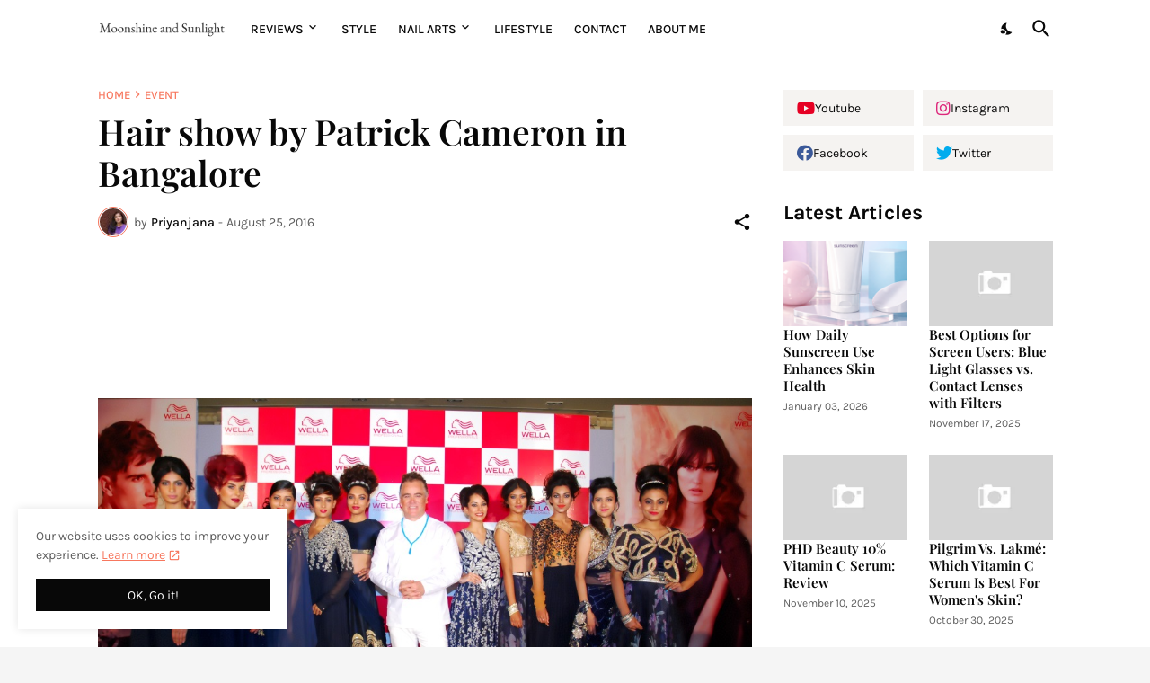

--- FILE ---
content_type: text/html; charset=utf-8
request_url: https://www.google.com/recaptcha/api2/aframe
body_size: 267
content:
<!DOCTYPE HTML><html><head><meta http-equiv="content-type" content="text/html; charset=UTF-8"></head><body><script nonce="5JINSuaZP_2CtPef77k-bw">/** Anti-fraud and anti-abuse applications only. See google.com/recaptcha */ try{var clients={'sodar':'https://pagead2.googlesyndication.com/pagead/sodar?'};window.addEventListener("message",function(a){try{if(a.source===window.parent){var b=JSON.parse(a.data);var c=clients[b['id']];if(c){var d=document.createElement('img');d.src=c+b['params']+'&rc='+(localStorage.getItem("rc::a")?sessionStorage.getItem("rc::b"):"");window.document.body.appendChild(d);sessionStorage.setItem("rc::e",parseInt(sessionStorage.getItem("rc::e")||0)+1);localStorage.setItem("rc::h",'1769067244158');}}}catch(b){}});window.parent.postMessage("_grecaptcha_ready", "*");}catch(b){}</script></body></html>